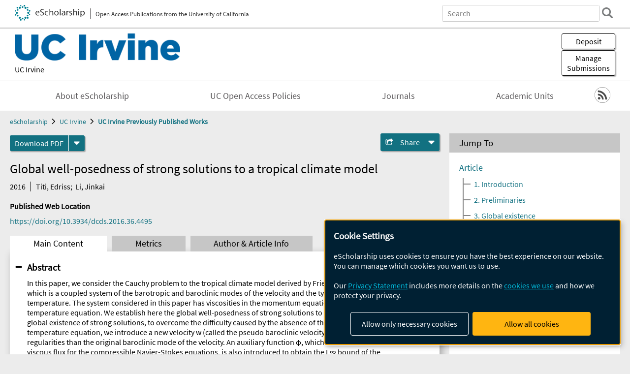

--- FILE ---
content_type: text/html; charset=UTF-8
request_url: https://escholarship.org/uc/item/149279wn
body_size: 2427
content:
<!DOCTYPE html>
<html lang="en">
<head>
    <meta charset="utf-8">
    <meta name="viewport" content="width=device-width, initial-scale=1">
    <title></title>
    <style>
        body {
            font-family: "Arial";
        }
    </style>
    <script type="text/javascript">
    window.awsWafCookieDomainList = [];
    window.gokuProps = {
"key":"AQIDAHjcYu/GjX+QlghicBgQ/7bFaQZ+m5FKCMDnO+vTbNg96AHf0QDR8N4FZ0BkUn8kcucXAAAAfjB8BgkqhkiG9w0BBwagbzBtAgEAMGgGCSqGSIb3DQEHATAeBglghkgBZQMEAS4wEQQMuq52ahLIzXS391ltAgEQgDujRkBXrrIUjgs1lAsFcu/9kgpI/IuavohSG7yE1BYsDzpFl4iqc4edkSwfTozI/iGO7lnWq3QC9N4X1w==",
          "iv":"D549iAHjUQAAAeru",
          "context":"i5+ZRJaSbKw0+GWq9sQs8uhnVoT0dYo5ppSDJvxUr/OOIPJj4nigdTjVHI/GYcmIsM1s6h7DEnITDgT2bp+irda2mG/M7Or9BJk4intUhFxQ0dUQm1SbB5lmDJDBsNgEmPssvxMi/Mwht0spJ2AfEFiUR0YF2ZiT9sUd1boCBqCJMxx6s2deelXiShidDX4iwafKMsvBbONMyLL+a7Fw+RmR/S29W/VQMNJ3Y8f5PyB6i8y5vDbBv/[base64]/OVVe0cqDiUHSdya9mePIFODS3+EM5yyoXXOvZQxIO21G1h7RNiEr5ljrWLvQN/GXVly1omOYfO1Vb2a1o8LSxfiE7LUUrXm836tplqza/TwblJNvi85+2XfuZ9l11xgJTaXmrrs9bG0LOTt+8JQVZ9BrXTepurslCYvlDLGzeb0uCXTCiyiudpYwGIgnCpZ4rrDYt7HuGZ4t/UjQtdXerEh+6LK+MAajxbqr/jSFgHmlAarNfn6A=="
};
    </script>
    <script src="https://5ec2a1ad32dc.d0db0a30.us-east-2.token.awswaf.com/5ec2a1ad32dc/60ea1a4c1295/553dc510dcaf/challenge.js"></script>
</head>
<body>
    <div id="challenge-container"></div>
    <script type="text/javascript">
        AwsWafIntegration.saveReferrer();
        AwsWafIntegration.checkForceRefresh().then((forceRefresh) => {
            if (forceRefresh) {
                AwsWafIntegration.forceRefreshToken().then(() => {
                    window.location.reload(true);
                });
            } else {
                AwsWafIntegration.getToken().then(() => {
                    window.location.reload(true);
                });
            }
        });
    </script>
    <noscript>
        <h1>JavaScript is disabled</h1>
        In order to continue, we need to verify that you're not a robot.
        This requires JavaScript. Enable JavaScript and then reload the page.
    </noscript>
</body>
</html>

--- FILE ---
content_type: text/html;charset=utf-8
request_url: https://escholarship.org/uc/item/149279wn
body_size: 6095
content:
<!DOCTYPE html>
<html lang="en" class="no-js">
<head>
  <meta charset="UTF-8">
  <meta name="viewport" content="width=device-width, initial-scale=1.0, user-scalable=yes">
  <title>Global well-posedness of strong solutions to a tropical climate model</title>
  <meta id="meta-title" property="citation_title" content="Global well-posedness of strong solutions to a tropical climate model"/>
  <meta id="og-title" property="og:title" content="Global well-posedness of strong solutions to a tropical climate model"/>
  <meta name="twitter:widgets:autoload" content="off"/>
  <meta name="twitter:dnt" content="on"/>
  <meta name="twitter:widgets:csp" content="on"/>
  <meta name="google-site-verification" content="lQbRRf0vgPqMbnbCsgELjAjIIyJjiIWo917M7hBshvI"/>
  <meta id="meta-abstract" name="citation_abstract" content="In this paper, we consider the Cauchy problem to the tropical climate model derived by Frierson-Majda-Pauluis in [15], which is a coupled system of the barotropic and baroclinic modes of the velocity and the typical midtropospheric temperature. The system considered in this paper has viscosities in the momentum equations, but no diffusivity in the temperature equation. We establish here the global well-posedness of strong solutions to this model. In proving the global existence of strong solutions, to overcome the difficulty caused by the absence of the diffusivity in the temperature equation, we introduce a new velocity w (called the pseudo baroclinic velocity), which has more regularities than the original baroclinic mode of the velocity. An auxiliary function φ, which looks like the effective viscous flux for the compressible Navier-Stokes equations, is also introduced to obtain the L∞ bound of the temperature. Regarding the uniqueness, we use the idea of performing suitable energy estimates at level one order lower than the natural basic energy estimates for the system."/>
  <meta id="meta-description" name="description" content="Author(s): Titi, Edriss; Li, Jinkai | Abstract: In this paper, we consider the Cauchy problem to the tropical climate model derived by Frierson-Majda-Pauluis in [15], which is a coupled system of the barotropic and baroclinic modes of the velocity and the typical midtropospheric temperature. The system considered in this paper has viscosities in the momentum equations, but no diffusivity in the temperature equation. We establish here the global well-posedness of strong solutions to this model. In proving the global existence of strong solutions, to overcome the difficulty caused by the absence of the diffusivity in the temperature equation, we introduce a new velocity w (called the pseudo baroclinic velocity), which has more regularities than the original baroclinic mode of the velocity. An auxiliary function φ, which looks like the effective viscous flux for the compressible Navier-Stokes equations, is also introduced to obtain the L∞ bound of the temperature. Regarding the uniqueness, we use the idea of performing suitable energy estimates at level one order lower than the natural basic energy estimates for the system."/>
  <meta id="og-description" name="og:description" content="Author(s): Titi, Edriss; Li, Jinkai | Abstract: In this paper, we consider the Cauchy problem to the tropical climate model derived by Frierson-Majda-Pauluis in [15], which is a coupled system of the barotropic and baroclinic modes of the velocity and the typical midtropospheric temperature. The system considered in this paper has viscosities in the momentum equations, but no diffusivity in the temperature equation. We establish here the global well-posedness of strong solutions to this model. In proving the global existence of strong solutions, to overcome the difficulty caused by the absence of the diffusivity in the temperature equation, we introduce a new velocity w (called the pseudo baroclinic velocity), which has more regularities than the original baroclinic mode of the velocity. An auxiliary function φ, which looks like the effective viscous flux for the compressible Navier-Stokes equations, is also introduced to obtain the L∞ bound of the temperature. Regarding the uniqueness, we use the idea of performing suitable energy estimates at level one order lower than the natural basic energy estimates for the system."/>
  <meta id="og-image" property="og:image" content="https://escholarship.org/images/escholarship-facebook2.jpg"/>
  <meta id="og-image-width" property="og:image:width" content="1242"/>
  <meta id="og-image-height" property="og:image:height" content="1242"/>
  <meta id="meta-author0" name="citation_author" content="Titi, Edriss"/>
  <meta id="meta-author1" name="citation_author" content="Li, Jinkai"/>
  <meta id="meta-publication_date" name="citation_publication_date" content="2016-03-01"/>
  <meta id="meta-doi" name="citation_doi" content="10.3934/dcds.2016.36.4495"/>
  <meta id="meta-journal_title" name="citation_journal_title" content="Discrete and Continuous Dynamical Systems"/>
  <meta id="meta-issn" name="citation_issn" content="1078-0947"/>
  <meta id="meta-volume" name="citation_volume" content="36"/>
  <meta id="meta-issue" name="citation_issue" content="8"/>
  <meta id="meta-firstpage" name="citation_firstpage" content="4495"/>
  <meta id="meta-lastpage" name="citation_lastpage" content="4516"/>
  <meta id="meta-online_date" name="citation_online_date" content="2015-08-04"/>
  <meta id="meta-pdf_url" name="citation_pdf_url" content="https://escholarship.org/content/qt149279wn/qt149279wn.pdf"/>
  <link rel="canonical" href="https://escholarship.org/uc/item/149279wn"/>
  <link rel="stylesheet" href="/css/main-e2f26f3825f01f93.css">
  <noscript><style> .jsonly { display: none } </style></noscript>
  <!-- Matomo -->
  <!-- Initial tracking setup. SPA tracking configured in MatomoTracker.jsx -->
  <script type="text/plain" data-type="application/javascript" data-name="matomo">
    var _paq = window._paq = window._paq || [];
    /* tracker methods like "setCustomDimension" should be called before "trackPageView" */
    _paq.push(['trackPageView']);
    _paq.push(['enableLinkTracking']);
    (function() {
      var u="//matomo.cdlib.org/";
      _paq.push(['setTrackerUrl', u+'matomo.php']);
      _paq.push(['setSiteId', '7']);
      var d=document, g=d.createElement('script'), s=d.getElementsByTagName('script')[0];
      g.async=true; g.src=u+'matomo.js'; s.parentNode.insertBefore(g,s);
      console.log('*** MATOMO LOADED ***');
    })();
  </script>
  <!-- End Matomo Code -->

</head>
<body>
  
<div id="main"><div data-reactroot=""><div class="body"><a href="#maincontent" class="c-skipnav">Skip to main content</a><div><div><header id="#top" class="c-header"><a class="c-header__logo2" href="/"><picture><source srcSet="/images/logo_eschol-small.svg" media="(min-width: 870px)"/><img src="/images/logo_eschol-mobile.svg" alt="eScholarship"/></picture><div class="c-header__logo2-tagline">Open Access Publications from the University of California</div></a><div class="c-header__search"><form class="c-search2"><div class="c-search2__inputs"><div class="c-search2__form"><label class="c-search2__label" for="global-search">Search eScholarship</label><input type="search" name="q" id="global-search" class="c-search2__field" placeholder="Search" autoComplete="off" autoCapitalize="off"/></div><fieldset><legend>Refine Search</legend><div class="c-search2__refine"><input type="radio" id="c-search2__refine-eschol" name="searchType" value="eScholarship" checked=""/><label for="c-search2__refine-eschol">All of eScholarship</label><input type="radio" id="c-search2__refine-campus" name="searchType" value="uci_postprints"/><label for="c-search2__refine-campus">This <!-- -->Series</label><input type="hidden" name="searchUnitType" value="series"/></div></fieldset></div><button type="submit" class="c-search2__submit-button" aria-label="search"></button><button type="button" class="c-search2__search-close-button" aria-label="close search field"></button></form></div><button class="c-header__search-open-button" aria-label="open search field"></button></header></div><div class="
      c-subheader
      has-banner
      is-wide
      has-campus-label
      is-black
    "><a class="c-subheader__title" href="/uc/uci"><h1>UC Irvine</h1></a><a class="c-subheader__banner" href="/uc/uci"><img src="/cms-assets/bb58f8cf110e048ff81e2478955dd24ea45e689b8fee4109dcbbf38a5439e5f3" alt="UC Irvine Previously Published Works banner"/></a><a class="c-subheader__campus" href="/uc/uci">UC Irvine</a><div id="wizardModalBase" class="c-subheader__buttons"><button id="wizardlyDeposit" class="o-button__3">Deposit</button><div class="c-modal"></div><button id="wizardlyManage" class="o-button__3">Manage<span class="c-subheader__button-fragment">Submissions</span></button><div class="c-modal"></div></div></div><div class="c-navbar"><nav class="c-nav"><details open="" class="c-nav__main"><summary class="c-nav__main-button">Menu</summary><ul class="c-nav__main-items"><li><a href="/uc/uci/about">About eScholarship</a></li><li><a href="/uc/uci/ucoapolicies">UC Open Access Policies</a></li><li><a href="/uci/journals">Journals</a></li><li><a href="/uci/units">Academic Units</a></li></ul></details></nav><div class="c-socialicons"><a href="/rss/unit/uci_postprints"><img src="/images/logo_rss-circle-black.svg" alt="RSS"/></a></div></div><nav class="c-breadcrumb"><ul><li><a href="/">eScholarship</a></li><li><a href="/uc/uci">UC Irvine</a></li><li><a class="c-breadcrumb-link--active" href="/uc/uci_postprints">UC Irvine Previously Published Works</a></li></ul></nav><div class="c-columns--sticky-sidebar"><main id="maincontent"><div><div class="c-itemactions"><div class="o-download"><a href="/content/qt149279wn/qt149279wn.pdf" class="o-download__button" download="eScholarship UC item 149279wn.pdf">Download <!-- -->PDF</a><details class="o-download__formats"><summary aria-label="formats"></summary><div><ul class="o-download__nested-menu"><li class="o-download__nested-list1">Main<ul><li><a href="/content/qt149279wn/qt149279wn.pdf" download="eScholarship UC item 149279wn.pdf">PDF</a></li></ul></li></ul></div></details></div><details class="c-share"><summary><span>Share</span></summary><div><div class="c-share__list"><a class="c-share__email" href="">Email</a><a class="c-share__facebook" href="">Facebook</a></div></div></details></div></div><h2 class="c-tabcontent__main-heading" tabindex="-1"><div class="c-clientmarkup">Global well-posedness of strong solutions to a tropical climate model</div></h2><div class="c-authorlist"><time class="c-authorlist__year">2016</time><ul class="c-authorlist__list u-truncate-lines"><li class="c-authorlist__begin"><a href="/search/?q=author%3ATiti%2C%20Edriss">Titi, Edriss</a>; </li><li class="c-authorlist__end"><a href="/search/?q=author%3ALi%2C%20Jinkai">Li, Jinkai</a> </li></ul></div><div class="c-pubinfo"><div class="pub-links-container"><h2 class="c-pubinfo__location-heading">Published Web Location</h2><a href="https://doi.org/10.3934/dcds.2016.36.4495" class="c-pubinfo__link">https://doi.org/10.3934/dcds.2016.36.4495</a></div></div><div class="c-tabs"><div class="c-tabs__tabs"><button class="c-tabs__button-more" aria-label="Show all tabs">...</button><button class="c-tabs__button--active">Main Content</button><button class="c-tabs__button">Metrics</button><button class="c-tabs__button">Author &amp; <!-- -->Article<!-- --> Info</button></div><div class="c-tabs__content"><div class="c-tabcontent"><a name="article_abstract"></a><details class="c-togglecontent" open=""><summary>Abstract</summary><div id="abstract-text"><div class="c-clientmarkup"><p>In this paper, we consider the Cauchy problem to the tropical climate model derived by Frierson-Majda-Pauluis in [15], which is a coupled system of the barotropic and baroclinic modes of the velocity and the typical midtropospheric temperature. The system considered in this paper has viscosities in the momentum equations, but no diffusivity in the temperature equation. We establish here the global well-posedness of strong solutions to this model. In proving the global existence of strong solutions, to overcome the difficulty caused by the absence of the diffusivity in the temperature equation, we introduce a new velocity w (called the pseudo baroclinic velocity), which has more regularities than the original baroclinic mode of the velocity. An auxiliary function φ, which looks like the effective viscous flux for the compressible Navier-Stokes equations, is also introduced to obtain the L∞ bound of the temperature. Regarding the uniqueness, we use the idea of performing suitable energy estimates at level one order lower than the natural basic energy estimates for the system.</p></div></div><p class="o-well-colored">Many UC-authored scholarly publications are freely available on this site because of the UC&#x27;s <a href="https://osc.universityofcalifornia.edu/open-access-at-uc/open-access-policy/">open access policies</a>. <a href="https://help.escholarship.org/support/tickets/new">Let us know how this access is important for you.</a></p></details></div><p><br/></p></div></div></main><aside><section class="o-columnbox1"><header><h2>Jump To</h2></header><div class="c-jump"><a href="/uc/item/149279wn">Article</a><ul class="c-jump__tree" aria-labelledby="c-jump__label"><li><a href="/uc/item/149279wn">1. Introduction</a></li><li><a href="/uc/item/149279wn">2. Preliminaries</a></li><li><a href="/uc/item/149279wn">3. Global existence</a></li><li><a href="/uc/item/149279wn">4. Uniqueness of solutions</a></li><li><a href="/uc/item/149279wn">Acknowledgments</a></li><li><a href="/uc/item/149279wn">References</a></li></ul><ul class="c-jump__siblings"><li><a href="/uc/item/149279wn">Metrics</a></li><li><a href="/uc/item/149279wn">Author &amp; <!-- -->Article<!-- --> Info</a></li></ul></div></section><div><section class="o-columnbox1"><header><h2>Related Items</h2></header><ul class="c-relateditems"><li><h3><a class="o-textlink__secondary" href="/uc/item/67b5h92g"><div class="c-clientmarkup">Celebrating neuropathology's contributions to Alzheimer's Disease Research Centers</div></a></h3><div class="c-authorlist"><ul class="c-authorlist__list u-truncate-lines" style="--line-clamp-lines:2"><li class="c-authorlist__begin"><a href="/search/?q=author%3AFischer%2C%20D%20Luke">Fischer, D Luke</a>; </li><li><a href="/search/?q=author%3AGrinberg%2C%20Lea%20T">Grinberg, Lea T</a>; </li><li><a href="/search/?q=author%3AAhrendsen%2C%20Jared%20T">Ahrendsen, Jared T</a>; </li><li><a href="/search/?q=author%3ABeach%2C%20Thomas%20G">Beach, Thomas G</a>; </li><li><a href="/search/?q=author%3ABieniek%2C%20Kevin%20F">Bieniek, Kevin F</a>; </li><li><a href="/search/?q=author%3ACastellani%2C%20Rudolph%20J">Castellani, Rudolph J</a>; </li><li><a href="/search/?q=author%3AChkheidze%2C%20Rati">Chkheidze, Rati</a>; </li><li><a href="/search/?q=author%3ACobos%2C%20Inma">Cobos, Inma</a>; </li><li><a href="/search/?q=author%3ACohen%2C%20Mark">Cohen, Mark</a>; </li><li><a href="/search/?q=author%3ACrary%2C%20John%20F">Crary, John F</a>; </li><li><a href="/search/?q=author%3ADickson%2C%20Dennis%20W">Dickson, Dennis W</a>; </li><li><a href="/search/?q=author%3ADugger%2C%20Brittany%20N">Dugger, Brittany N</a>; </li><li><a href="/search/?q=author%3ADunlop%2C%20Sara%20R">Dunlop, Sara R</a>; </li><li><a href="/search/?q=author%3AFarrell%2C%20Kurt">Farrell, Kurt</a>; </li><li><a href="/search/?q=author%3AGhetti%2C%20Bernardino">Ghetti, Bernardino</a>; </li><li><a href="/search/?q=author%3AHaeri%2C%20Mohammad">Haeri, Mohammad</a>; </li><li><a href="/search/?q=author%3AHarrison%2C%20William">Harrison, William</a>; </li><li><a href="/search/?q=author%3AHead%2C%20Elizabeth">Head, Elizabeth</a>; </li><li><a href="/search/?q=author%3AHiniker%2C%20Annie">Hiniker, Annie</a>; </li><li><a href="/search/?q=author%3AHuang%2C%20Eric%20J">Huang, Eric J</a>; </li><li><a href="/search/?q=author%3AHuttner%2C%20Anita">Huttner, Anita</a>; </li><li><a href="/search/?q=author%3AJamshidi%2C%20Pouya">Jamshidi, Pouya</a>; </li><li><a href="/search/?q=author%3AKapasi%2C%20Alifiya">Kapasi, Alifiya</a>; </li><li><a href="/search/?q=author%3AKeene%2C%20C%20Dirk">Keene, C Dirk</a>; </li><li><a href="/search/?q=author%3AKofler%2C%20Julia">Kofler, Julia</a>; </li><li><a href="/search/?q=author%3ALatimer%2C%20Caitlin%20S">Latimer, Caitlin S</a>; </li><li><a href="/search/?q=author%3AMcKee%2C%20Ann%20C">McKee, Ann C</a>; </li><li><a href="/search/?q=author%3AMente%2C%20Karin">Mente, Karin</a>; </li><li><a href="/search/?q=author%3AMiller%2C%20Michael%20B">Miller, Michael B</a>; </li><li><a href="/search/?q=author%3AMontine%2C%20Thomas%20J">Montine, Thomas J</a>; </li><li><a href="/search/?q=author%3AMorris%2C%20Meaghan">Morris, Meaghan</a>; </li><li><a href="/search/?q=author%3AMurray%2C%20Melissa%20E">Murray, Melissa E</a>; </li><li><a href="/search/?q=author%3ANelson%2C%20Peter%20T">Nelson, Peter T</a>; </li><li><a href="/search/?q=author%3ANewell%2C%20Kathy%20L">Newell, Kathy L</a>; </li><li><a href="/search/?q=author%3APerrin%2C%20Richard%20J">Perrin, Richard J</a>; </li><li><a href="/search/?q=author%3ARamani%2C%20Biswarathan">Ramani, Biswarathan</a>; </li><li><a href="/search/?q=author%3AReichard%2C%20R%20Ross">Reichard, R Ross</a>; </li><li><a href="/search/?q=author%3ARoy%2C%20Subhojit">Roy, Subhojit</a>; </li><li><a href="/search/?q=author%3ASchlachetzki%2C%20Johannes%20CM">Schlachetzki, Johannes CM</a>; </li><li><a href="/search/?q=author%3ASeeley%2C%20William%20W">Seeley, William W</a>; </li><li><a href="/search/?q=author%3ASerrano%2C%20Geidy%20E">Serrano, Geidy E</a>; </li><li><a href="/search/?q=author%3ASpina%2C%20Salvatore">Spina, Salvatore</a>; </li><li><a href="/search/?q=author%3ATeich%2C%20Andrew%20F">Teich, Andrew F</a>; </li><li><a href="/search/?q=author%3AWang%2C%20Shih%E2%80%90Hsiu%20J">Wang, Shih‐Hsiu J</a>; </li><li><a href="/search/?q=author%3AWisniewski%2C%20Thomas">Wisniewski, Thomas</a>; </li><li class="c-authorlist__end"><a href="/search/?q=author%3ALee%2C%20Edward%20B">Lee, Edward B</a> </li></ul></div></li><li><h3><a class="o-textlink__secondary" href="/uc/item/6h1607nb"><div class="c-clientmarkup">Why Diffusion Wins (Sometimes)</div></a></h3><div class="c-authorlist"><ul class="c-authorlist__list u-truncate-lines" style="--line-clamp-lines:2"><li class="c-authorlist__begin"><a href="/search/?q=author%3AWei%2C%20Xinyue">Wei, Xinyue</a>; </li><li class="c-authorlist__end"><a href="/search/?q=author%3ASolingen%2C%20Etel">Solingen, Etel</a> </li></ul></div></li><li><h3><a class="o-textlink__secondary" href="/uc/item/7344f1bf"><div class="c-clientmarkup">Trauma-Informed Praxis as a Building Block of Justice-Centered Science</div></a></h3><div class="c-authorlist"><ul class="c-authorlist__list u-truncate-lines" style="--line-clamp-lines:2"><li class="c-authorlist__begin"><a href="/search/?q=author%3AGyles%2C%20Symone">Gyles, Symone</a>; </li><li class="c-authorlist__end"><a href="/search/?q=author%3AHannegan-Martinez%2C%20Sharim">Hannegan-Martinez, Sharim</a> </li></ul></div></li><li><h3><a class="o-textlink__secondary" href="/uc/item/8sd2q0tt"><div class="c-clientmarkup">What Remotely Matters? Understanding Individual, Team, and Organizational Factors in Remote Work at Scale</div></a></h3><div class="c-authorlist"><ul class="c-authorlist__list u-truncate-lines" style="--line-clamp-lines:2"><li class="c-authorlist__begin"><a href="/search/?q=author%3AGarg%2C%20Kapil">Garg, Kapil</a>; </li><li><a href="/search/?q=author%3AG%C3%B3mez-Zar%C3%A1%2C%20Diego">Gómez-Zará, Diego</a>; </li><li><a href="/search/?q=author%3AGerber%2C%20Elizabeth">Gerber, Elizabeth</a>; </li><li><a href="/search/?q=author%3AGergle%2C%20Darren">Gergle, Darren</a>; </li><li><a href="/search/?q=author%3AContractor%2C%20Noshir">Contractor, Noshir</a>; </li><li class="c-authorlist__end"><a href="/search/?q=author%3AMassimi%2C%20Michael">Massimi, Michael</a> </li></ul></div></li><li><h3><a class="o-textlink__secondary" href="/uc/item/9wp8t1n8"><div class="c-clientmarkup">Identifying indicators of consciousness in AI systems</div></a></h3><div class="c-authorlist"><ul class="c-authorlist__list u-truncate-lines" style="--line-clamp-lines:2"><li class="c-authorlist__begin"><a href="/search/?q=author%3AButlin%2C%20Patrick">Butlin, Patrick</a>; </li><li><a href="/search/?q=author%3ALong%2C%20Robert">Long, Robert</a>; </li><li><a href="/search/?q=author%3ABayne%2C%20Tim">Bayne, Tim</a>; </li><li><a href="/search/?q=author%3ABengio%2C%20Yoshua">Bengio, Yoshua</a>; </li><li><a href="/search/?q=author%3ABirch%2C%20Jonathan">Birch, Jonathan</a>; </li><li><a href="/search/?q=author%3AChalmers%2C%20David">Chalmers, David</a>; </li><li><a href="/search/?q=author%3AConstant%2C%20Axel">Constant, Axel</a>; </li><li><a href="/search/?q=author%3ADeane%2C%20George">Deane, George</a>; </li><li><a href="/search/?q=author%3AElmoznino%2C%20Eric">Elmoznino, Eric</a>; </li><li><a href="/search/?q=author%3AFleming%2C%20Stephen%20M">Fleming, Stephen M</a>; </li><li><a href="/search/?q=author%3AJi%2C%20Xu">Ji, Xu</a>; </li><li><a href="/search/?q=author%3AKanai%2C%20Ryota">Kanai, Ryota</a>; </li><li><a href="/search/?q=author%3AKlein%2C%20Colin">Klein, Colin</a>; </li><li><a href="/search/?q=author%3ALindsay%2C%20Grace">Lindsay, Grace</a>; </li><li><a href="/search/?q=author%3AMichel%2C%20Matthias">Michel, Matthias</a>; </li><li><a href="/search/?q=author%3AMudrik%2C%20Liad">Mudrik, Liad</a>; </li><li><a href="/search/?q=author%3APeters%2C%20Megan%20AK">Peters, Megan AK</a>; </li><li><a href="/search/?q=author%3ASchwitzgebel%2C%20Eric">Schwitzgebel, Eric</a>; </li><li><a href="/search/?q=author%3ASimon%2C%20Jonathan">Simon, Jonathan</a>; </li><li class="c-authorlist__end"><a href="/search/?q=author%3AVanRullen%2C%20Rufin">VanRullen, Rufin</a> </li></ul></div></li></ul></section></div></aside></div></div><div><div class="c-toplink"><a href="javascript:window.scrollTo(0, 0)">Top</a></div><footer class="c-footer"><nav class="c-footer__nav"><ul><li><a href="/">Home</a></li><li><a href="/aboutEschol">About eScholarship</a></li><li><a href="/campuses">Campus Sites</a></li><li><a href="/ucoapolicies">UC Open Access Policy</a></li><li><a href="/publishing">eScholarship Publishing</a></li><li><a href="https://www.cdlib.org/about/accessibility.html">Accessibility</a></li><li><a href="/privacypolicy">Privacy Statement</a></li><li><a href="/policies">Site Policies</a></li><li><a href="/terms">Terms of Use</a></li><li><a href="/login"><strong>Admin Login</strong></a></li><li><a href="https://help.escholarship.org"><strong>Help</strong></a></li></ul></nav><div class="c-footer__logo"><a href="/"><img class="c-lazyimage" data-src="/images/logo_footer-eschol.svg" alt="eScholarship, University of California"/></a></div><div class="c-footer__copyright">Powered by the<br/><a href="http://www.cdlib.org">California Digital Library</a><br/>Copyright © 2017<br/>The Regents of the University of California</div></footer></div></div></div></div>
  <script src="/js/vendors~app-bundle-2fe992be5bdff454dc27.js"></script>
  <script src="/js/app-bundle-ed8f2b484c2762d626d4.js"></script>
</body>
</html>
